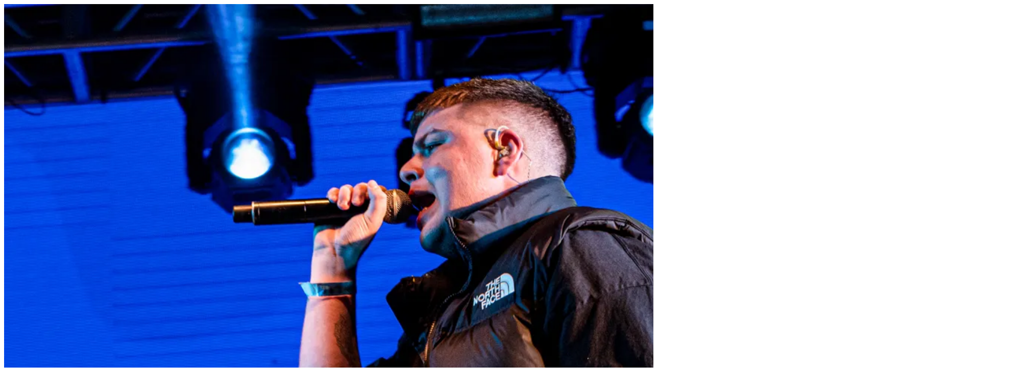

--- FILE ---
content_type: text/html; charset=UTF-8
request_url: https://metronomo.uy/cruyd1_0524/
body_size: 310
content:
<img width="2000" height="1334" src="https://i0.wp.com/metronomo.uy/wp-content/uploads/2023/04/CRUYD1_0524.jpg?fit=2000%2C1334&amp;ssl=1" class="attachment-full size-full" alt="" decoding="async" fetchpriority="high" srcset="https://i0.wp.com/metronomo.uy/wp-content/uploads/2023/04/CRUYD1_0524.jpg?w=2000&amp;ssl=1 2000w, https://i0.wp.com/metronomo.uy/wp-content/uploads/2023/04/CRUYD1_0524.jpg?resize=300%2C200&amp;ssl=1 300w, https://i0.wp.com/metronomo.uy/wp-content/uploads/2023/04/CRUYD1_0524.jpg?resize=768%2C512&amp;ssl=1 768w, https://i0.wp.com/metronomo.uy/wp-content/uploads/2023/04/CRUYD1_0524.jpg?resize=1024%2C683&amp;ssl=1 1024w, https://i0.wp.com/metronomo.uy/wp-content/uploads/2023/04/CRUYD1_0524.jpg?resize=968%2C646&amp;ssl=1 968w, https://i0.wp.com/metronomo.uy/wp-content/uploads/2023/04/CRUYD1_0524.jpg?resize=636%2C424&amp;ssl=1 636w, https://i0.wp.com/metronomo.uy/wp-content/uploads/2023/04/CRUYD1_0524.jpg?resize=320%2C213&amp;ssl=1 320w, https://i0.wp.com/metronomo.uy/wp-content/uploads/2023/04/CRUYD1_0524.jpg?resize=239%2C159&amp;ssl=1 239w, https://i0.wp.com/metronomo.uy/wp-content/uploads/2023/04/CRUYD1_0524.jpg?w=1372&amp;ssl=1 1372w" sizes="(max-width: 2000px) 100vw, 2000px" data-attachment-id="30204" data-permalink="https://metronomo.uy/cruyd1_0524/" data-orig-file="https://i0.wp.com/metronomo.uy/wp-content/uploads/2023/04/CRUYD1_0524.jpg?fit=2000%2C1334&amp;ssl=1" data-orig-size="2000,1334" data-comments-opened="0" data-image-meta="{&quot;aperture&quot;:&quot;0&quot;,&quot;credit&quot;:&quot;&quot;,&quot;camera&quot;:&quot;&quot;,&quot;caption&quot;:&quot;&quot;,&quot;created_timestamp&quot;:&quot;0&quot;,&quot;copyright&quot;:&quot;&quot;,&quot;focal_length&quot;:&quot;0&quot;,&quot;iso&quot;:&quot;0&quot;,&quot;shutter_speed&quot;:&quot;0&quot;,&quot;title&quot;:&quot;&quot;,&quot;orientation&quot;:&quot;0&quot;}" data-image-title="CRUYD1_0524" data-image-description="" data-image-caption="" data-medium-file="https://i0.wp.com/metronomo.uy/wp-content/uploads/2023/04/CRUYD1_0524.jpg?fit=300%2C200&amp;ssl=1" data-large-file="https://i0.wp.com/metronomo.uy/wp-content/uploads/2023/04/CRUYD1_0524.jpg?fit=686%2C458&amp;ssl=1" />